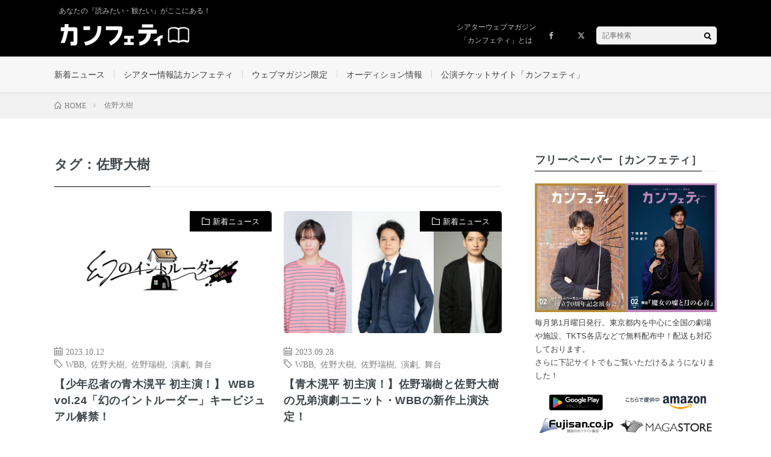

--- FILE ---
content_type: text/html; charset=UTF-8
request_url: https://magazine.confetti-web.com/tag/%E4%BD%90%E9%87%8E%E5%A4%A7%E6%A8%B9/
body_size: 12910
content:
<!DOCTYPE html>
<html lang="ja" prefix="og: http://ogp.me/ns#">
<head prefix="og: http://ogp.me/ns# fb: http://ogp.me/ns/fb# article: http://ogp.me/ns/article#">
<meta charset="UTF-8">
<title>タグ：佐野大樹│シアターウェブマガジン［カンフェティ］</title>
<meta name='robots' content='max-image-preview:large'/>
<script type="text/javascript" id="wpp-js" src="https://magazine.confetti-web.com/wp-content/plugins/wordpress-popular-posts/assets/js/wpp.min.js" data-sampling="0" data-sampling-rate="100" data-api-url="https://magazine.confetti-web.com/wp-json/wordpress-popular-posts" data-post-id="0" data-token="83f81ae5f6" data-lang="0" data-debug="0"></script>
<style id='wp-img-auto-sizes-contain-inline-css' type='text/css'>img:is([sizes=auto i],[sizes^="auto," i]){contain-intrinsic-size:3000px 1500px}</style>
<link rel='stylesheet' id='wp-block-library-css' href='https://magazine.confetti-web.com/wp-includes/css/dist/block-library/style.min.css?ver=6.9' type='text/css' media='all'/>
<style id='wp-block-heading-inline-css' type='text/css'>h1:where(.wp-block-heading).has-background,h2:where(.wp-block-heading).has-background,h3:where(.wp-block-heading).has-background,h4:where(.wp-block-heading).has-background,h5:where(.wp-block-heading).has-background,h6:where(.wp-block-heading).has-background{padding:1.25em 2.375em}h1.has-text-align-left[style*=writing-mode]:where([style*=vertical-lr]),h1.has-text-align-right[style*=writing-mode]:where([style*=vertical-rl]),h2.has-text-align-left[style*=writing-mode]:where([style*=vertical-lr]),h2.has-text-align-right[style*=writing-mode]:where([style*=vertical-rl]),h3.has-text-align-left[style*=writing-mode]:where([style*=vertical-lr]),h3.has-text-align-right[style*=writing-mode]:where([style*=vertical-rl]),h4.has-text-align-left[style*=writing-mode]:where([style*=vertical-lr]),h4.has-text-align-right[style*=writing-mode]:where([style*=vertical-rl]),h5.has-text-align-left[style*=writing-mode]:where([style*=vertical-lr]),h5.has-text-align-right[style*=writing-mode]:where([style*=vertical-rl]),h6.has-text-align-left[style*=writing-mode]:where([style*=vertical-lr]),h6.has-text-align-right[style*=writing-mode]:where([style*=vertical-rl]){rotate:180deg}</style>
<style id='wp-block-media-text-inline-css' type='text/css'>.wp-block-media-text{box-sizing:border-box;direction:ltr;display:grid;grid-template-columns:50% 1fr;grid-template-rows:auto}.wp-block-media-text.has-media-on-the-right{grid-template-columns:1fr 50%}.wp-block-media-text.is-vertically-aligned-top>.wp-block-media-text__content,.wp-block-media-text.is-vertically-aligned-top>.wp-block-media-text__media{align-self:start}.wp-block-media-text.is-vertically-aligned-center>.wp-block-media-text__content,.wp-block-media-text.is-vertically-aligned-center>.wp-block-media-text__media,.wp-block-media-text>.wp-block-media-text__content,.wp-block-media-text>.wp-block-media-text__media{align-self:center}.wp-block-media-text.is-vertically-aligned-bottom>.wp-block-media-text__content,.wp-block-media-text.is-vertically-aligned-bottom>.wp-block-media-text__media{align-self:end}.wp-block-media-text>.wp-block-media-text__media{grid-column:1;grid-row:1;margin:0}.wp-block-media-text>.wp-block-media-text__content{direction:ltr;grid-column:2;grid-row:1;padding:0 8%;word-break:break-word}.wp-block-media-text.has-media-on-the-right>.wp-block-media-text__media{grid-column:2;grid-row:1}.wp-block-media-text.has-media-on-the-right>.wp-block-media-text__content{grid-column:1;grid-row:1}.wp-block-media-text__media a{display:block}.wp-block-media-text__media img,.wp-block-media-text__media video{height:auto;max-width:unset;vertical-align:middle;width:100%}.wp-block-media-text.is-image-fill>.wp-block-media-text__media{background-size:cover;height:100%;min-height:250px}.wp-block-media-text.is-image-fill>.wp-block-media-text__media>a{display:block;height:100%}.wp-block-media-text.is-image-fill>.wp-block-media-text__media img{height:1px;margin:-1px;overflow:hidden;padding:0;position:absolute;width:1px;clip:rect(0,0,0,0);border:0}.wp-block-media-text.is-image-fill-element>.wp-block-media-text__media{height:100%;min-height:250px}.wp-block-media-text.is-image-fill-element>.wp-block-media-text__media>a{display:block;height:100%}.wp-block-media-text.is-image-fill-element>.wp-block-media-text__media img{height:100%;object-fit:cover;width:100%}@media (max-width:600px){.wp-block-media-text.is-stacked-on-mobile{grid-template-columns:100%!important}.wp-block-media-text.is-stacked-on-mobile>.wp-block-media-text__media{grid-column:1;grid-row:1}.wp-block-media-text.is-stacked-on-mobile>.wp-block-media-text__content{grid-column:1;grid-row:2}}</style>
<style id='wp-block-paragraph-inline-css' type='text/css'>.is-small-text{font-size:.875em}.is-regular-text{font-size:1em}.is-large-text{font-size:2.25em}.is-larger-text{font-size:3em}.has-drop-cap:not(:focus):first-letter{float:left;font-size:8.4em;font-style:normal;font-weight:100;line-height:.68;margin:.05em .1em 0 0;text-transform:uppercase}body.rtl .has-drop-cap:not(:focus):first-letter{float:none;margin-left:.1em}p.has-drop-cap.has-background{overflow:hidden}:root :where(p.has-background){padding:1.25em 2.375em}:where(p.has-text-color:not(.has-link-color)) a{color:inherit}p.has-text-align-left[style*="writing-mode:vertical-lr"],p.has-text-align-right[style*="writing-mode:vertical-rl"]{rotate:180deg}</style>
<style id='global-styles-inline-css' type='text/css'>:root{--wp--preset--aspect-ratio--square:1;--wp--preset--aspect-ratio--4-3: 4/3;--wp--preset--aspect-ratio--3-4: 3/4;--wp--preset--aspect-ratio--3-2: 3/2;--wp--preset--aspect-ratio--2-3: 2/3;--wp--preset--aspect-ratio--16-9: 16/9;--wp--preset--aspect-ratio--9-16: 9/16;--wp--preset--color--black:#000;--wp--preset--color--cyan-bluish-gray:#abb8c3;--wp--preset--color--white:#fff;--wp--preset--color--pale-pink:#f78da7;--wp--preset--color--vivid-red:#cf2e2e;--wp--preset--color--luminous-vivid-orange:#ff6900;--wp--preset--color--luminous-vivid-amber:#fcb900;--wp--preset--color--light-green-cyan:#7bdcb5;--wp--preset--color--vivid-green-cyan:#00d084;--wp--preset--color--pale-cyan-blue:#8ed1fc;--wp--preset--color--vivid-cyan-blue:#0693e3;--wp--preset--color--vivid-purple:#9b51e0;--wp--preset--gradient--vivid-cyan-blue-to-vivid-purple:linear-gradient(135deg,#0693e3 0%,#9b51e0 100%);--wp--preset--gradient--light-green-cyan-to-vivid-green-cyan:linear-gradient(135deg,#7adcb4 0%,#00d082 100%);--wp--preset--gradient--luminous-vivid-amber-to-luminous-vivid-orange:linear-gradient(135deg,#fcb900 0%,#ff6900 100%);--wp--preset--gradient--luminous-vivid-orange-to-vivid-red:linear-gradient(135deg,#ff6900 0%,#cf2e2e 100%);--wp--preset--gradient--very-light-gray-to-cyan-bluish-gray:linear-gradient(135deg,#eee 0%,#a9b8c3 100%);--wp--preset--gradient--cool-to-warm-spectrum:linear-gradient(135deg,#4aeadc 0%,#9778d1 20%,#cf2aba 40%,#ee2c82 60%,#fb6962 80%,#fef84c 100%);--wp--preset--gradient--blush-light-purple:linear-gradient(135deg,#ffceec 0%,#9896f0 100%);--wp--preset--gradient--blush-bordeaux:linear-gradient(135deg,#fecda5 0%,#fe2d2d 50%,#6b003e 100%);--wp--preset--gradient--luminous-dusk:linear-gradient(135deg,#ffcb70 0%,#c751c0 50%,#4158d0 100%);--wp--preset--gradient--pale-ocean:linear-gradient(135deg,#fff5cb 0%,#b6e3d4 50%,#33a7b5 100%);--wp--preset--gradient--electric-grass:linear-gradient(135deg,#caf880 0%,#71ce7e 100%);--wp--preset--gradient--midnight:linear-gradient(135deg,#020381 0%,#2874fc 100%);--wp--preset--font-size--small:13px;--wp--preset--font-size--medium:20px;--wp--preset--font-size--large:36px;--wp--preset--font-size--x-large:42px;--wp--preset--spacing--20:.44rem;--wp--preset--spacing--30:.67rem;--wp--preset--spacing--40:1rem;--wp--preset--spacing--50:1.5rem;--wp--preset--spacing--60:2.25rem;--wp--preset--spacing--70:3.38rem;--wp--preset--spacing--80:5.06rem;--wp--preset--shadow--natural:6px 6px 9px rgba(0,0,0,.2);--wp--preset--shadow--deep:12px 12px 50px rgba(0,0,0,.4);--wp--preset--shadow--sharp:6px 6px 0 rgba(0,0,0,.2);--wp--preset--shadow--outlined:6px 6px 0 -3px #fff , 6px 6px #000;--wp--preset--shadow--crisp:6px 6px 0 #000}:where(.is-layout-flex){gap:.5em}:where(.is-layout-grid){gap:.5em}body .is-layout-flex{display:flex}.is-layout-flex{flex-wrap:wrap;align-items:center}.is-layout-flex > :is(*, div){margin:0}body .is-layout-grid{display:grid}.is-layout-grid > :is(*, div){margin:0}:where(.wp-block-columns.is-layout-flex){gap:2em}:where(.wp-block-columns.is-layout-grid){gap:2em}:where(.wp-block-post-template.is-layout-flex){gap:1.25em}:where(.wp-block-post-template.is-layout-grid){gap:1.25em}.has-black-color{color:var(--wp--preset--color--black)!important}.has-cyan-bluish-gray-color{color:var(--wp--preset--color--cyan-bluish-gray)!important}.has-white-color{color:var(--wp--preset--color--white)!important}.has-pale-pink-color{color:var(--wp--preset--color--pale-pink)!important}.has-vivid-red-color{color:var(--wp--preset--color--vivid-red)!important}.has-luminous-vivid-orange-color{color:var(--wp--preset--color--luminous-vivid-orange)!important}.has-luminous-vivid-amber-color{color:var(--wp--preset--color--luminous-vivid-amber)!important}.has-light-green-cyan-color{color:var(--wp--preset--color--light-green-cyan)!important}.has-vivid-green-cyan-color{color:var(--wp--preset--color--vivid-green-cyan)!important}.has-pale-cyan-blue-color{color:var(--wp--preset--color--pale-cyan-blue)!important}.has-vivid-cyan-blue-color{color:var(--wp--preset--color--vivid-cyan-blue)!important}.has-vivid-purple-color{color:var(--wp--preset--color--vivid-purple)!important}.has-black-background-color{background-color:var(--wp--preset--color--black)!important}.has-cyan-bluish-gray-background-color{background-color:var(--wp--preset--color--cyan-bluish-gray)!important}.has-white-background-color{background-color:var(--wp--preset--color--white)!important}.has-pale-pink-background-color{background-color:var(--wp--preset--color--pale-pink)!important}.has-vivid-red-background-color{background-color:var(--wp--preset--color--vivid-red)!important}.has-luminous-vivid-orange-background-color{background-color:var(--wp--preset--color--luminous-vivid-orange)!important}.has-luminous-vivid-amber-background-color{background-color:var(--wp--preset--color--luminous-vivid-amber)!important}.has-light-green-cyan-background-color{background-color:var(--wp--preset--color--light-green-cyan)!important}.has-vivid-green-cyan-background-color{background-color:var(--wp--preset--color--vivid-green-cyan)!important}.has-pale-cyan-blue-background-color{background-color:var(--wp--preset--color--pale-cyan-blue)!important}.has-vivid-cyan-blue-background-color{background-color:var(--wp--preset--color--vivid-cyan-blue)!important}.has-vivid-purple-background-color{background-color:var(--wp--preset--color--vivid-purple)!important}.has-black-border-color{border-color:var(--wp--preset--color--black)!important}.has-cyan-bluish-gray-border-color{border-color:var(--wp--preset--color--cyan-bluish-gray)!important}.has-white-border-color{border-color:var(--wp--preset--color--white)!important}.has-pale-pink-border-color{border-color:var(--wp--preset--color--pale-pink)!important}.has-vivid-red-border-color{border-color:var(--wp--preset--color--vivid-red)!important}.has-luminous-vivid-orange-border-color{border-color:var(--wp--preset--color--luminous-vivid-orange)!important}.has-luminous-vivid-amber-border-color{border-color:var(--wp--preset--color--luminous-vivid-amber)!important}.has-light-green-cyan-border-color{border-color:var(--wp--preset--color--light-green-cyan)!important}.has-vivid-green-cyan-border-color{border-color:var(--wp--preset--color--vivid-green-cyan)!important}.has-pale-cyan-blue-border-color{border-color:var(--wp--preset--color--pale-cyan-blue)!important}.has-vivid-cyan-blue-border-color{border-color:var(--wp--preset--color--vivid-cyan-blue)!important}.has-vivid-purple-border-color{border-color:var(--wp--preset--color--vivid-purple)!important}.has-vivid-cyan-blue-to-vivid-purple-gradient-background{background:var(--wp--preset--gradient--vivid-cyan-blue-to-vivid-purple)!important}.has-light-green-cyan-to-vivid-green-cyan-gradient-background{background:var(--wp--preset--gradient--light-green-cyan-to-vivid-green-cyan)!important}.has-luminous-vivid-amber-to-luminous-vivid-orange-gradient-background{background:var(--wp--preset--gradient--luminous-vivid-amber-to-luminous-vivid-orange)!important}.has-luminous-vivid-orange-to-vivid-red-gradient-background{background:var(--wp--preset--gradient--luminous-vivid-orange-to-vivid-red)!important}.has-very-light-gray-to-cyan-bluish-gray-gradient-background{background:var(--wp--preset--gradient--very-light-gray-to-cyan-bluish-gray)!important}.has-cool-to-warm-spectrum-gradient-background{background:var(--wp--preset--gradient--cool-to-warm-spectrum)!important}.has-blush-light-purple-gradient-background{background:var(--wp--preset--gradient--blush-light-purple)!important}.has-blush-bordeaux-gradient-background{background:var(--wp--preset--gradient--blush-bordeaux)!important}.has-luminous-dusk-gradient-background{background:var(--wp--preset--gradient--luminous-dusk)!important}.has-pale-ocean-gradient-background{background:var(--wp--preset--gradient--pale-ocean)!important}.has-electric-grass-gradient-background{background:var(--wp--preset--gradient--electric-grass)!important}.has-midnight-gradient-background{background:var(--wp--preset--gradient--midnight)!important}.has-small-font-size{font-size:var(--wp--preset--font-size--small)!important}.has-medium-font-size{font-size:var(--wp--preset--font-size--medium)!important}.has-large-font-size{font-size:var(--wp--preset--font-size--large)!important}.has-x-large-font-size{font-size:var(--wp--preset--font-size--x-large)!important}</style>

<style id='classic-theme-styles-inline-css' type='text/css'>.wp-block-button__link{color:#fff;background-color:#32373c;border-radius:9999px;box-shadow:none;text-decoration:none;padding:calc(.667em + 2px) calc(1.333em + 2px);font-size:1.125em}.wp-block-file__button{background:#32373c;color:#fff;text-decoration:none}</style>
<link rel='stylesheet' id='wpdm-font-awesome-css' href='https://magazine.confetti-web.com/wp-content/plugins/download-manager/assets/fontawesome/css/all.min.css?ver=6.9' type='text/css' media='all'/>
<link rel='stylesheet' id='wpdm-frontend-css-css' href='https://magazine.confetti-web.com/wp-content/plugins/download-manager/assets/bootstrap/css/bootstrap.min.css?ver=6.9' type='text/css' media='all'/>
<link rel='stylesheet' id='wpdm-front-css' href='https://magazine.confetti-web.com/wp-content/plugins/download-manager/assets/css/front.css?ver=6.9' type='text/css' media='all'/>
<link rel='stylesheet' id='passster-public-css' href='https://magazine.confetti-web.com/wp-content/plugins/content-protector/assets/public/passster-public.min.css?ver=4.2.6.6' type='text/css' media='all'/>
<link rel='stylesheet' id='wordpress-popular-posts-css-css' href='https://magazine.confetti-web.com/wp-content/plugins/wordpress-popular-posts/assets/css/wpp.css?ver=7.0.1' type='text/css' media='all'/>
<script type="text/javascript" src="https://magazine.confetti-web.com/wp-includes/js/jquery/jquery.min.js?ver=3.7.1" id="jquery-core-js"></script>
<script type="text/javascript" src="https://magazine.confetti-web.com/wp-includes/js/jquery/jquery-migrate.min.js?ver=3.4.1" id="jquery-migrate-js"></script>
<script type="text/javascript" src="https://magazine.confetti-web.com/wp-content/plugins/download-manager/assets/bootstrap/js/popper.min.js?ver=6.9" id="wpdm-poper-js"></script>
<script type="text/javascript" src="https://magazine.confetti-web.com/wp-content/plugins/download-manager/assets/bootstrap/js/bootstrap.min.js?ver=6.9" id="wpdm-frontend-js-js"></script>
<script type="text/javascript" id="wpdm-frontjs-js-extra">//<![CDATA[
var wpdm_url={"home":"https://magazine.confetti-web.com/","site":"https://magazine.confetti-web.com/","ajax":"https://magazine.confetti-web.com/wp-admin/admin-ajax.php"};var wpdm_js={"spinner":"\u003Ci class=\"fas fa-sun fa-spin\"\u003E\u003C/i\u003E","client_id":"6993b1025644cce46b0e3d6e9a86996b"};var wpdm_strings={"pass_var":"Password Verified!","pass_var_q":"Please click following button to start download.","start_dl":"Start Download"};
//]]></script>
<script type="text/javascript" src="https://magazine.confetti-web.com/wp-content/plugins/download-manager/assets/js/front.js?ver=3.2.99" id="wpdm-frontjs-js"></script>
<script type="text/javascript" src="https://magazine.confetti-web.com/wp-content/plugins/content-protector/assets/public/cookie.js?ver=6.9" id="passster-cookie-js"></script>
<script type="text/javascript" id="passster-public-js-extra">//<![CDATA[
var ps_ajax={"ajax_url":"https://magazine.confetti-web.com/wp-admin/admin-ajax.php","nonce":"03a7f5e3fa","hash_nonce":"0273cbdbbd","logout_nonce":"efcafd030b","post_id":"47238","shortcodes":[],"permalink":"https://magazine.confetti-web.com/news/47238/","cookie_duration_unit":"days","cookie_duration":"2","disable_cookie":"","unlock_mode":""};
//]]></script>
<script type="text/javascript" src="https://magazine.confetti-web.com/wp-content/plugins/content-protector/assets/public/passster-public.min.js?ver=4.2.6.6" id="passster-public-js"></script>
<script type="text/javascript" src="https://magazine.confetti-web.com/wp-content/themes/lionmedia/main.js?ver=6.9" id="custom_script-js"></script>
<link rel="https://api.w.org/" href="https://magazine.confetti-web.com/wp-json/"/><link rel="alternate" title="JSON" type="application/json" href="https://magazine.confetti-web.com/wp-json/wp/v2/tags/3948"/><link rel="alternate" type="application/feed+json" title="シアターウェブマガジン［カンフェティ］ &raquo; JSON Feed" href="https://magazine.confetti-web.com/feed/json/"/>
<link rel="alternate" type="application/feed+json" title="シアターウェブマガジン［カンフェティ］ &raquo; 佐野大樹 Tag Feed" href="https://magazine.confetti-web.com/tag/%e4%bd%90%e9%87%8e%e5%a4%a7%e6%a8%b9/feed/json/"/>
        <style>.passster-form{max-width:700px!important}.passster-form>form{background:#fafafa;padding:20px 20px 20px 20px;margin:0 0 0 0;border-radius:0}.passster-form h4{font-size:24px;font-weight:500;color:#6804cc}.passster-form p{font-size:16px;font-weight:300;color:#000}.passster-submit,.passster-submit-recaptcha{background:#6804cc;padding:10px 10px 10px 10px;margin:0 0 0 0;border-radius:0;font-size:12px;font-weight:400;color:#fff}.passster-submit:hover,.passster-submit-recaptcha:hover{background:#000;color:#fff}</style>
		            <style id="wpp-loading-animation-styles">@-webkit-keyframes bgslide{from{background-position-x:0}to{background-position-x:-200%}}@keyframes bgslide{from{background-position-x:0}to{background-position-x:-200%}}.wpp-widget-block-placeholder,.wpp-shortcode-placeholder{margin:0 auto;width:60px;height:3px;background:#dd3737;background:linear-gradient(90deg,#dd3737 0%,#571313 10%,#dd3737 100%);background-size:200% auto;border-radius:3px;-webkit-animation:bgslide 1s infinite linear;animation:bgslide 1s infinite linear}</style>
            <link rel="stylesheet" href="https://magazine.confetti-web.com/wp-content/themes/lionmedia/style.css">
<link rel="stylesheet" href="https://magazine.confetti-web.com/wp-content/themes/lionmedia/css/icon.css">
<link rel="stylesheet" href="https://fonts.googleapis.com/css?family=Lato:400,700,900">
<meta http-equiv="X-UA-Compatible" content="IE=edge">
<meta name="viewport" content="width=device-width, initial-scale=1, shrink-to-fit=no">
<link rel="dns-prefetch" href="//www.google.com">
<link rel="dns-prefetch" href="//www.google-analytics.com">
<link rel="dns-prefetch" href="//fonts.googleapis.com">
<link rel="dns-prefetch" href="//fonts.gstatic.com">
<link rel="dns-prefetch" href="//pagead2.googlesyndication.com">
<link rel="dns-prefetch" href="//googleads.g.doubleclick.net">
<link rel="dns-prefetch" href="//www.gstatic.com">
<style type="text/css">.l-header,.searchNavi__title,.key__cat,.eyecatch__cat,.rankingBox__title,.categoryDescription,.pagetop,.contactTable__header .required,.heading.heading-primary .heading__bg,.btn__link:hover,.widget .tag-cloud-link:hover,.comment-respond .submit:hover,.comments__list .comment-reply-link:hover,.widget .calendar_wrap tbody a:hover,.comments__list .comment-meta,.ctaPost__btn{background:#000}.heading.heading-first,.heading.heading-widget::before,.heading.heading-footer::before,.btn__link,.widget .tag-cloud-link,.comment-respond .submit,.comments__list .comment-reply-link,.content a:hover,.t-light .l-footer,.ctaPost__btn{border-color:#000}.categoryBox__title,.dateList__item a[rel="tag"]:hover,.dateList__item a[rel="category"]:hover,.copySns__copyLink:hover,.btn__link,.widget .tag-cloud-link,.comment-respond .submit,.comments__list .comment-reply-link,.widget a:hover,.widget ul li .rsswidget,.content a,.related__title,.ctaPost__btn:hover{color:#000}.c-user01{color:#000!important}.bgc-user01{background:#000!important}.hc-user01:hover{color:#000!important}.c-user02{color:#000!important}.bgc-user02{background:#000!important}.hc-user02:hover{color:#000!important}.c-user03{color:#000!important}.bgc-user03{background:#000!important}.hc-user03:hover{color:#000!important}.c-user04{color:#000!important}.bgc-user04{background:#000!important}.hc-user04:hover{color:#000!important}.c-user05{color:#000!important}.bgc-user05{background:#000!important}.hc-user05:hover{color:#000!important}</style>

<!-- Jetpack Open Graph Tags -->
<meta property="og:type" content="website"/>
<meta property="og:title" content="タグ：佐野大樹│シアターウェブマガジン［カンフェティ］"/>
<meta property="og:url" content="https://magazine.confetti-web.com/tag/%e4%bd%90%e9%87%8e%e5%a4%a7%e6%a8%b9/"/>
<meta property="og:site_name" content="シアターウェブマガジン［カンフェティ］"/>
<meta property="og:image" content="https://magazine.confetti-web.com/wp-content/uploads/2021/07/cropped-webmagazine_favicon_new-1.jpg"/>
<meta property="og:image:width" content="512"/>
<meta property="og:image:height" content="512"/>
<meta property="og:image:alt" content=""/>
<meta property="og:locale" content="ja_JP"/>

<!-- End Jetpack Open Graph Tags -->
<link rel="icon" href="https://magazine.confetti-web.com/wp-content/uploads/2021/07/cropped-webmagazine_favicon_new-1-32x32.jpg" sizes="32x32"/>
<link rel="icon" href="https://magazine.confetti-web.com/wp-content/uploads/2021/07/cropped-webmagazine_favicon_new-1-192x192.jpg" sizes="192x192"/>
<link rel="apple-touch-icon" href="https://magazine.confetti-web.com/wp-content/uploads/2021/07/cropped-webmagazine_favicon_new-1-180x180.jpg"/>
<meta name="msapplication-TileImage" content="https://magazine.confetti-web.com/wp-content/uploads/2021/07/cropped-webmagazine_favicon_new-1-270x270.jpg"/>
<link rel="alternate" type="application/rss+xml" title="RSS" href="https://magazine.confetti-web.com/rsslatest.xml"/><meta name="generator" content="WordPress Download Manager 3.2.99"/>
                <style></style>
                <style>:root{--color-primary:#4a8eff;--color-primary-rgb:74 , 142 , 255;--color-primary-hover:#5998ff;--color-primary-active:#3281ff;--color-secondary:#6c757d;--color-secondary-rgb:108 , 117 , 125;--color-secondary-hover:#6c757d;--color-secondary-active:#6c757d;--color-success:#018e11;--color-success-rgb:1 , 142 , 17;--color-success-hover:#0aad01;--color-success-active:#0c8c01;--color-info:#2ca8ff;--color-info-rgb:44 , 168 , 255;--color-info-hover:#2ca8ff;--color-info-active:#2ca8ff;--color-warning:#ffb236;--color-warning-rgb:255 , 178 , 54;--color-warning-hover:#ffb236;--color-warning-active:#ffb236;--color-danger:#ff5062;--color-danger-rgb:255 , 80 , 98;--color-danger-hover:#ff5062;--color-danger-active:#ff5062;--color-green:#30b570;--color-blue:#0073ff;--color-purple:#8557d3;--color-red:#ff5062;--color-muted:rgba(69,89,122,.6);--wpdm-font:"Rubik" , -apple-system , BlinkMacSystemFont , "Segoe UI" , Roboto , Helvetica , Arial , sans-serif , "Apple Color Emoji" , "Segoe UI Emoji" , "Segoe UI Symbol"}.wpdm-download-link.btn.btn-primary{border-radius:4px}</style>
        <meta property="fb:app_id" content="2633403200293652"/>

<!-- Global site tag (gtag.js) - Google Analytics -->
<script async src="https://www.googletagmanager.com/gtag/js?id=G-6XBMJ41E38"></script>
<script>window.dataLayer=window.dataLayer||[];function gtag(){dataLayer.push(arguments);}gtag('js',new Date());gtag('config','G-6XBMJ41E38');</script>

</head>
<body class="archive tag tag-3948 wp-theme-lionmedia t-light" oncontextmenu="return false;" style="margin: 0 auto; display: block;">

  
  <!--l-header-->
  <header class="l-header">
    <div class="container">
      
      <p style="padding: 10px 0 0 8px;"><span class="siteTitle__sub">あなたの『読みたい・観たい』がここにある！</span></p>

      <div style="display: flex; align-items: center; justify-content: space-between;">
              <div class="siteTitle">
        <p class="siteTitle__logo">
          <a class="siteTitle__link" href="https://magazine.confetti-web.com">
            <img src="https://magazine.confetti-web.com/wp-content/uploads/2021/07/webmagazine_logo_new.png" class="siteTitle__img" alt="シアターウェブマガジン［カンフェティ］" width="340" height="60">          </a>
		    </p>        </div>
            
        <nav class="menuNavi" style="max-width: 100%;">      
                    <ul class="menuNavi__list">
			  <li class="menuNavi__item u-none-sp u-txtShdw"><a class="menuNavi__link" href="/about" style="width: auto;line-height:22px;padding-top:10px;">シアターウェブマガジン<br>「カンフェティ」とは</a></li>
  		                <li class="menuNavi__item u-none-sp u-txtShdw"><a class="menuNavi__link icon-facebook" href="https://www.facebook.com/confettiweb"></a></li>
  		                <li class="menuNavi__item u-none-sp u-txtShdw"><a class="menuNavi__link icon-x" href="https://twitter.com/confe_magazine"></a></li>
  		                <li class="menuNavi__item u-txtShdw">
                <div class="searchNavi">
                        <div class="searchBox">
        <form class="searchBox__form" method="get" target="_top" action="https://magazine.confetti-web.com/">
          <input class="searchBox__input" type="text" maxlength="50" name="s" placeholder="記事検索"><button class="searchBox__submit icon-search" type="submit" value="search"> </button>
        </form>
      </div>                </div>
              </li>
                      </ul>
        </nav>

      </div>
      
    </div>
  </header>
  <!--/l-header-->
  
  <!--l-extra-->
    <div class="l-extra" id="extra__menu">
      <div class="container container-max">
        <nav class="globalNavi">
          <ul class="globalNavi__list">
          	        <li id="menu-item-2058" class="menu-item menu-item-type-taxonomy menu-item-object-category menu-item-has-children menu-item-2058"><a href="https://magazine.confetti-web.com/category/news/">新着ニュース</a>
<ul class="sub-menu">
	<li id="menu-item-21355" class="menu-item menu-item-type-taxonomy menu-item-object-category menu-item-21355"><a href="https://magazine.confetti-web.com/category/news/news-news/">新着ニュース</a></li>
	<li id="menu-item-21353" class="menu-item menu-item-type-taxonomy menu-item-object-category menu-item-21353"><a href="https://magazine.confetti-web.com/category/news/press/">プレスリリース</a></li>
	<li id="menu-item-21354" class="menu-item menu-item-type-taxonomy menu-item-object-category menu-item-21354"><a href="https://magazine.confetti-web.com/category/news/report/">レポート</a></li>
</ul>
</li>
<li id="menu-item-21350" class="menu-item menu-item-type-taxonomy menu-item-object-category menu-item-has-children menu-item-21350"><a href="https://magazine.confetti-web.com/category/confetti/">シアター情報誌カンフェティ</a>
<ul class="sub-menu">
	<li id="menu-item-21351" class="menu-item menu-item-type-taxonomy menu-item-object-category menu-item-21351"><a href="https://magazine.confetti-web.com/category/confetti/interview/">インタビュー</a></li>
	<li id="menu-item-21352" class="menu-item menu-item-type-taxonomy menu-item-object-category menu-item-21352"><a href="https://magazine.confetti-web.com/category/confetti/column-confetti/">連載コラム</a></li>
	<li id="menu-item-76284" class="menu-item menu-item-type-custom menu-item-object-custom menu-item-76284"><a href="https://magazine.confetti-web.com/confetti/guide/69274/">配送・電子版のご案内</a></li>
</ul>
</li>
<li id="menu-item-21349" class="menu-item menu-item-type-taxonomy menu-item-object-category menu-item-has-children menu-item-21349"><a href="https://magazine.confetti-web.com/category/magazine/">ウェブマガジン限定</a>
<ul class="sub-menu">
	<li id="menu-item-41296" class="menu-item menu-item-type-taxonomy menu-item-object-category menu-item-41296"><a href="https://magazine.confetti-web.com/category/magazine/magazine-interview/">限定インタビュー</a></li>
	<li id="menu-item-41297" class="menu-item menu-item-type-taxonomy menu-item-object-category menu-item-41297"><a href="https://magazine.confetti-web.com/category/magazine/column-feature/">コラム・特集</a></li>
</ul>
</li>
<li id="menu-item-77742" class="menu-item menu-item-type-taxonomy menu-item-object-category menu-item-77742"><a href="https://magazine.confetti-web.com/category/audition/">オーディション情報</a></li>
<li id="menu-item-15102" class="menu-item menu-item-type-custom menu-item-object-custom menu-item-15102"><a href="https://www.confetti-web.com">公演チケットサイト「カンフェティ」</a></li>
	      		  <li id="menu-item-25684" class="menu-item menu-item-type-custom menu-item-object-custom menu-item-25684 u-none-pc"><a href="/about">シアターウェブマガジン「カンフェティ」とは</a></li>
                              
                          <li class="menu-item u-none-pc"><a class="icon-facebook" href="https://www.facebook.com/confettiweb"></a></li>
                          <li class="menu-item u-none-pc"><a class="icon-x" href="https://twitter.com/confe_magazine"></a></li>
                        
                    </ul>
        </nav>
      </div>
    </div>
  <!--/l-extra-->

<div class="breadcrumb"><div class="container"><ul class="breadcrumb__list" itemscope itemtype="https://schema.org/BreadcrumbList"><li class="breadcrumb__item" itemprop="itemListElement" itemscope itemtype="https://schema.org/ListItem"><a href="https://magazine.confetti-web.com/" itemprop="item"><span class="icon-home" itemprop="name">HOME</span></a><meta itemprop="position" content="1"/></li><li class="breadcrumb__item" itemprop="itemListElement" itemscope itemtype="https://schema.org/ListItem"><span itemprop="name">佐野大樹</span><meta itemprop="position" content="2"/></li></ul></div></div>   
  <!-- l-wrapper -->
  <div class="l-wrapper">
	
    <!-- l-main -->
    <main class="l-main">
	  
            <header class="archiveTitle">
        <h1 class="heading heading-first">タグ：佐野大樹</h1>
		      </header>
            
      	  
	          <div class="archive">
	    	                  <article class="archiveItem
	         archiveItem-wideSp">
        
        <div class="eyecatch eyecatch-archive">
                    <span class="eyecatch__cat bgc u-txtShdw"><a href="https://magazine.confetti-web.com/category/news/" rel="category tag">新着ニュース</a></span>
          <a href="https://magazine.confetti-web.com/news/47238/"><img width="730" height="410" src="https://magazine.confetti-web.com/wp-content/uploads/2023/10/幻のイントルーダー-ロゴ-730x410.jpg" class="attachment-icatch size-icatch wp-post-image" alt="" decoding="async" fetchpriority="high"/></a>
        </div>
        <div class="archiveItem__row">
                    <ul class="dateList dateList-archive">
                        <li class="dateList__item icon-calendar">2023.10.12</li>
                                    <li class="dateList__item icon-tag"><a href="https://magazine.confetti-web.com/tag/wbb/" rel="tag">WBB</a><span>, </span><a href="https://magazine.confetti-web.com/tag/%e4%bd%90%e9%87%8e%e5%a4%a7%e6%a8%b9/" rel="tag">佐野大樹</a><span>, </span><a href="https://magazine.confetti-web.com/tag/%e4%bd%90%e9%87%8e%e7%91%9e%e6%a8%b9/" rel="tag">佐野瑞樹</a><span>, </span><a href="https://magazine.confetti-web.com/tag/%e6%bc%94%e5%8a%87/" rel="tag">演劇</a><span>, </span><a href="https://magazine.confetti-web.com/tag/%e8%88%9e%e5%8f%b0/" rel="tag">舞台</a><span>, </span></li>
                        <li class="dateList__item icon-folder"><a href="https://magazine.confetti-web.com/category/news/" rel="category tag">新着ニュース</a></li>
          </ul>
          
          <h2 class="heading heading-archive">
            <a class=" hc" href="https://magazine.confetti-web.com/news/47238/">【少年忍者の青木滉平 初主演！】 WBB vol.24「幻のイントルーダー」キービジュアル解禁！</a>
          </h2>
          
          <p class="archiveItem__text">
  		  佐野瑞樹と佐野大樹による兄弟演劇ユニットWBB（ダブリュビービー）が、少年忍者の青木滉平を主演に迎え [&hellip;]          </p>
          
          <div class="btn btn-right">
            <a class="btn__link" href="https://magazine.confetti-web.com/news/47238/">続きを読む</a>
          </div>
        </div>
      </article>
		  		  		    		    		    	    
		  			                  <article class="archiveItem
	         archiveItem-wideSp">
        
        <div class="eyecatch eyecatch-archive">
                    <span class="eyecatch__cat bgc u-txtShdw"><a href="https://magazine.confetti-web.com/category/news/" rel="category tag">新着ニュース</a></span>
          <a href="https://magazine.confetti-web.com/news/46519/"><img width="730" height="410" src="https://magazine.confetti-web.com/wp-content/uploads/2023/09/組写-730x410.jpg" class="attachment-icatch size-icatch wp-post-image" alt="" decoding="async"/></a>
        </div>
        <div class="archiveItem__row">
                    <ul class="dateList dateList-archive">
                        <li class="dateList__item icon-calendar">2023.09.28</li>
                                    <li class="dateList__item icon-tag"><a href="https://magazine.confetti-web.com/tag/wbb/" rel="tag">WBB</a><span>, </span><a href="https://magazine.confetti-web.com/tag/%e4%bd%90%e9%87%8e%e5%a4%a7%e6%a8%b9/" rel="tag">佐野大樹</a><span>, </span><a href="https://magazine.confetti-web.com/tag/%e4%bd%90%e9%87%8e%e7%91%9e%e6%a8%b9/" rel="tag">佐野瑞樹</a><span>, </span><a href="https://magazine.confetti-web.com/tag/%e6%bc%94%e5%8a%87/" rel="tag">演劇</a><span>, </span><a href="https://magazine.confetti-web.com/tag/%e8%88%9e%e5%8f%b0/" rel="tag">舞台</a><span>, </span></li>
                        <li class="dateList__item icon-folder"><a href="https://magazine.confetti-web.com/category/news/" rel="category tag">新着ニュース</a></li>
          </ul>
          
          <h2 class="heading heading-archive">
            <a class=" hc" href="https://magazine.confetti-web.com/news/46519/">【青木滉平 初主演！】佐野瑞樹と佐野大樹の兄弟演劇ユニット・WBBの新作上演決定！</a>
          </h2>
          
          <p class="archiveItem__text">
  		  ◆WBB vol.24「幻のイントルーダー」上演決定！ 佐野瑞樹と佐野大樹による兄弟演劇ユニットWB [&hellip;]          </p>
          
          <div class="btn btn-right">
            <a class="btn__link" href="https://magazine.confetti-web.com/news/46519/">続きを読む</a>
          </div>
        </div>
      </article>
		  		  		    		    		    	    
		  			                  <article class="archiveItem
	         archiveItem-wideSp">
        
        <div class="eyecatch eyecatch-archive">
                    <span class="eyecatch__cat bgc u-txtShdw"><a href="https://magazine.confetti-web.com/category/news/" rel="category tag">新着ニュース</a></span>
          <a href="https://magazine.confetti-web.com/news/39827/"><img width="730" height="410" src="https://magazine.confetti-web.com/wp-content/uploads/2023/05/組写真-1-730x410.jpg" class="attachment-icatch size-icatch wp-post-image" alt="" decoding="async"/></a>
        </div>
        <div class="archiveItem__row">
                    <ul class="dateList dateList-archive">
                        <li class="dateList__item icon-calendar">2023.05.29</li>
                                    <li class="dateList__item icon-tag"><a href="https://magazine.confetti-web.com/tag/thebox/" rel="tag">TheBOX</a><span>, </span><a href="https://magazine.confetti-web.com/tag/%e3%81%af%e3%81%93%e3%83%ad%e3%82%b0/" rel="tag">はこログ</a><span>, </span><a href="https://magazine.confetti-web.com/tag/%e4%bd%90%e9%87%8e%e5%a4%a7%e6%a8%b9/" rel="tag">佐野大樹</a><span>, </span><a href="https://magazine.confetti-web.com/tag/%e8%88%9e%e5%8f%b0/" rel="tag">舞台</a><span>, </span><a href="https://magazine.confetti-web.com/tag/%e8%88%9e%e5%8f%b0%e3%83%bb%e6%bc%94%e5%8a%87/" rel="tag">舞台・演劇</a><span>, </span></li>
                        <li class="dateList__item icon-folder"><a href="https://magazine.confetti-web.com/category/news/" rel="category tag">新着ニュース</a></li>
          </ul>
          
          <h2 class="heading heading-archive">
            <a class=" hc" href="https://magazine.confetti-web.com/news/39827/">電撃チョモランマ隊のメンバーによる振付ユニット「はこログ」 の新企画が始動！「The BOX」 上演決定！！</a>
          </h2>
          
          <p class="archiveItem__text">
  		  電撃チョモランマ隊のメンバーによる振付ユニット「はこログ」の新企画が始動。第一弾公演として「The  [&hellip;]          </p>
          
          <div class="btn btn-right">
            <a class="btn__link" href="https://magazine.confetti-web.com/news/39827/">続きを読む</a>
          </div>
        </div>
      </article>
		  		  		    		    			  <div class="archiveItem archiveItem-infeed
			  			   archiveItem-wideSp"><script async src="https://pagead2.googlesyndication.com/pagead/js/adsbygoogle.js"></script>
<ins class="adsbygoogle" style="display:block" data-ad-format="fluid" data-ad-layout-key="-4x+d2-7-75+gs" data-ad-client="ca-pub-7145026221619028" data-ad-slot="4366039005"></ins>
<script>(adsbygoogle=window.adsbygoogle||[]).push({});</script></div>
		    		    	    
		  		        </div>
	  	  
	        
    </main>
    <!-- /l-main -->
    
	    <!-- l-sidebar -->
          <div class="l-sidebar">
	  
	          <aside class="widget_text widget"><h2 class="heading heading-widget">フリーペーパー［カンフェティ］</h2><div class="textwidget custom-html-widget"><a class="rankingBox__titleLink" href="https://service.confetti-web.com/freepaper/viewer/confetti_sassi.php?sassi_id=253" target="_blank" rel="noopener" style="padding:0;"><img src="https://service.confetti-web.com/img/cover_202601.jpg" alt="フリーペーパー「カンフェティ」2026年2月号表紙"></a>
<p style="margin-bottom:1rem;">
  毎月第1月曜日発行。東京都内を中心に全国の劇場や施設、TKTS各店などで無料配布中！配送も対応しております。<br>さらに下記サイトでもご覧いただけるようになりました！
</p>
<div style="display:flex;align-items:center;column-gap: 10px;">
  <div>
    <a href="https://magazine.confetti-web.com/confetti/guide/69274/" rel="noopener"><img src="https://service.confetti-web.com/img/external_service_logos.jpg" style="width: 100%;"></a>
  </div>
  <br style="clear:both;">
</div>
<p style="margin-bottom:1rem;">観劇日記アプリ「シアティ」をダウンロードすれば、電子版を無料購読できます。</p>
<div style="height:54px;padding:10px;border:1px solid #000000;border-radius:3px;margin-bottom:2rem;display:flex;align-items:center;column-gap:5px;justify-content: space-between;">
  <div style="width:42px;height:42px;">
    <img src="https://service.confetti-web.com/img/theaty-icon.png" style="width:42px;" alt="シアティアイコン">
  </div>
  <div style="flex:1;text-align:center;">
    <a href="https://play.google.com/store/apps/details?id=biz.longrun.theaty&amp;pcampaignid=pcampaignidMKT-Other-global-all-co-prtnr-py-PartBadge-Mar2515-1"><img alt="Google Play で手に入れよう" src="https://play.google.com/intl/ja/badges/static/images/badges/ja_badge_web_generic.png" style="vertical-align:bottom;max-height:42px;"></a>
  </div>
  <div style="flex:1;text-align:center;">
    <a href="https://apps.apple.com/jp/app/%E3%82%B7%E3%82%A2%E3%83%86%E3%82%A3-%E8%A6%B3%E5%8A%87%E3%81%AE%E6%80%9D%E3%81%84%E5%87%BA%E3%82%92%E3%82%B3%E3%83%AC%E3%82%AF%E3%82%B7%E3%83%A7%E3%83%B3/id1571636335?itsct=apps_box_badge&amp;itscg=30200"><img src="https://tools.applemediaservices.com/api/badges/download-on-the-app-store/black/ja-jp?size=250x83&amp;releaseDate=1549929600&amp;h=56e3fbbe863af6764f3a4f5ab85eb910" alt="Download on the App Store" style="vertical-align:bottom;max-height:42px;"></a>
  </div>
</div>
<div class="rankingBox__title" style="margin-bottom:0.2em;background-color:#7f7f7f;">
  <a class="rankingBox__titleLink" href="https://service.confetti-web.com/freepaper/viewer/confetti_sassi.php?sassi_id=253" target="_blank" rel="noopener">最新号ダイジェスト版</a>
</div>
<div class="rankingBox__title" style="margin-bottom:0.2em;background-color:#7f7f7f;">
  <a class="rankingBox__titleLink" href="https://service.confetti-web.com/freepaper/confetti_place.php" target="_blank" rel="noopener">配布・設置箇所一覧</a>
</div>
<div class="rankingBox__title" style="margin-bottom:0.2em;background-color:#7f7f7f;">
  <a class="rankingBox__titleLink" href="https://service.confetti-web.com/freepaper/about_delivery.php" target="_blank" rel="noopener">配送サービス</a>
</div>
<div class="rankingBox__title" style="margin-bottom:0.2em;background-color:#7f7f7f;">
  <a class="rankingBox__titleLink" href="https://service.confetti-web.com/freepaper/present/" target="_blank" rel="noopener">チケットプレゼント</a>
</div>
<!--<div class="rankingBox__title" style="margin-bottom:0.2em;background-color:#7f7f7f;">
<a class="rankingBox__titleLink" href="https://service.confetti-web.com/freepaper/audition_list.php" target="_blank" rel="noopener">オーディション・スクール</a>
</div>-->
<p align="right"><a href="https://seisaku.confetti-web.com/ad/freepaper_ad.php">&gt; 掲載をご希望の方はこちら</a></p>
</div></aside><aside class="widget"><div class="popular-posts"><h2 class="heading heading-widget">人気の記事</h2><script type="application/json">{"title":"\u4eba\u6c17\u306e\u8a18\u4e8b","limit":"3","offset":0,"range":"last7days","time_quantity":"24","time_unit":"hour","freshness":false,"order_by":"views","post_type":"post","pid":"","taxonomy":"category","term_id":"","author":"","shorten_title":{"active":false,"length":0,"words":false},"post-excerpt":{"active":false,"length":0,"keep_format":false,"words":false},"thumbnail":{"active":false,"width":0,"height":0,"build":"manual","size":""},"rating":false,"stats_tag":{"comment_count":false,"views":false,"author":false,"date":{"active":true,"format":"relative"},"taxonomy":{"active":true,"name":"category"}},"markup":{"custom_html":true,"wpp-start":"<ol class=\"rankListWidget\">","wpp-end":"<\/ol>","title-start":"<h2 class=\"heading heading-widget\">","title-end":"<\/h2>","post-html":"<li class=\"rankListWidget__item\">\n                <div class=\"eyecatch eyecatch-widget u-txtShdw\">\n      <a href=\"{url}\">\n\t    {icatch}<\/a>\n    <\/div>\n                <h3 class=\"rankListWidget__title\"><a href=\"{url}\">{text_title}<\/a><\/h3>\n    <div class=\"dateList dateList-widget\">\n      <span class=\"dateList__item icon-calendar\">{formattedDate}<\/span><span class=\"dateList__item icon-folder\"><a href=\"{categoryLink}\" rel=\"category tag\">{category}<\/a><\/span>\n    <\/div>\n  <\/li>"},"theme":{"name":""}}</script><div class="wpp-widget-block-placeholder"></div></div></aside><aside class="widget_text widget"><h2 class="heading heading-widget">WEB限定企画『板尾のめ゙』2025総集編</h2><div class="textwidget custom-html-widget"><p><a href="https://magazine.confetti-web.com/tag/itaonome/"><img src="https://service.confetti-web.com/img/itaonome_20250516.jpg" alt="座席数228席 間口10.8m 劇場レンタル 新宿村スタジオ"></a></p>
<p>注目舞台映像を、前に出ない天才 板尾創路 の眼（フィルター）を通して語る全１２篇のインタビュー。貴重なステージ鑑賞ガイドとしてもぜひお楽しみください。</p></div></aside><aside class="widget_text widget"><div class="textwidget custom-html-widget"><a class="twitter-timeline" data-height="500" href="https://twitter.com/confe_magazine?ref_src=twsrc%5Etfw">Tweets by confe_magazine</a> <script async src="https://platform.twitter.com/widgets.js" charset="utf-8"></script></div></aside><aside class="widget">			<div class="textwidget"><p>※掲載公演の発売時期および開催等については変更や延期・中止の可能性があります。公式サイト等で最新情報をご確認ください。なお、新型コロナウイルス感染拡大を受けて発表される政府や自治体からの外出自粛要請等の情報にもご注意いただき、慎重な行動を心がけるようお願いいたします。</p>
</div>
		</aside><aside class="widget_text widget"><h2 class="heading heading-widget">ADS</h2><div class="textwidget custom-html-widget"><p><a href="https://www.shinjukumura-live.com/?utm_source=confetti&utm_medium=qr&utm_campaign=202504" target="_blank" rel="noopener"><img src="https://service.confetti-web.com/img/shinjukumura_20250425.png" alt="座席数228席 間口10.8m 劇場レンタル 新宿村スタジオ"></a></p></div></aside>	  	  
	      
    </div>

    <!-- /l-sidebar -->
	    
  </div>
  <!-- /l-wrapper -->



  <!--l-footer-->
  <footer class="l-footer">
    <div class="container">
      <div class="pagetop u-txtShdw"><a class="pagetop__link" href="#top">Back to Top</a></div>
      
                  <div class="widgetFoot">
        <div class="widgetFoot__contents">
                  <aside class="widget widget-foot"><h2 class="heading heading-footer">記事検索</h2>      <div class="searchBox">
        <form class="searchBox__form" method="get" target="_top" action="https://magazine.confetti-web.com/">
          <input class="searchBox__input" type="text" maxlength="50" name="s" placeholder="記事検索"><button class="searchBox__submit icon-search" type="submit" value="search"> </button>
        </form>
      </div></aside><aside class="widget widget-foot"><h2 class="heading heading-footer">ジャンル</h2>
<ul>
<li><a href="https://magazine.confetti-web.com/tag/%e8%88%9e%e5%8f%b0%e3%83%bb%e6%bc%94%e5%8a%87/">舞台・演劇</a></li>
<li><a href="https://magazine.confetti-web.com/tag/%E3%83%90%E3%83%AC%E3%82%A8%E3%83%BB%E3%83%80%E3%83%B3%E3%82%B9/">バレエ・ダンス</a></li>
<li><a href="https://magazine.confetti-web.com/tag/%E3%82%AF%E3%83%A9%E3%82%B7%E3%83%83%E3%82%AF/">クラシック</a></li>
<li><a href="https://magazine.confetti-web.com/tag/%E3%82%B3%E3%83%B3%E3%82%B5%E3%83%BC%E3%83%88%E3%83%BB%E3%83%A9%E3%82%A4%E3%83%96/">コンサート・ライブ</a></li>
<li><a href="https://magazine.confetti-web.com/tag/%E4%BC%9D%E7%B5%B1%E8%8A%B8%E8%83%BD%E3%83%BB%E6%BC%94%E8%8A%B8/">伝統芸能・演芸</a></li>
<li><a href="https://magazine.confetti-web.com/tag/%E4%BB%96/">他</a></li>
</ul></aside><aside class="widget widget-foot"><h2 class="heading heading-footer">アーカイブ</h2>		<label class="screen-reader-text" for="archives-dropdown-5">アーカイブ</label>
		<select id="archives-dropdown-5" name="archive-dropdown">
			
			<option value="">月を選択</option>
				<option value='https://magazine.confetti-web.com/date/2026/01/'> 2026年1月 &nbsp;(25)</option>
	<option value='https://magazine.confetti-web.com/date/2025/12/'> 2025年12月 &nbsp;(72)</option>
	<option value='https://magazine.confetti-web.com/date/2025/11/'> 2025年11月 &nbsp;(46)</option>
	<option value='https://magazine.confetti-web.com/date/2025/10/'> 2025年10月 &nbsp;(62)</option>
	<option value='https://magazine.confetti-web.com/date/2025/09/'> 2025年9月 &nbsp;(46)</option>
	<option value='https://magazine.confetti-web.com/date/2025/08/'> 2025年8月 &nbsp;(63)</option>
	<option value='https://magazine.confetti-web.com/date/2025/07/'> 2025年7月 &nbsp;(69)</option>
	<option value='https://magazine.confetti-web.com/date/2025/06/'> 2025年6月 &nbsp;(70)</option>
	<option value='https://magazine.confetti-web.com/date/2025/05/'> 2025年5月 &nbsp;(63)</option>
	<option value='https://magazine.confetti-web.com/date/2025/04/'> 2025年4月 &nbsp;(58)</option>
	<option value='https://magazine.confetti-web.com/date/2025/03/'> 2025年3月 &nbsp;(77)</option>
	<option value='https://magazine.confetti-web.com/date/2025/02/'> 2025年2月 &nbsp;(67)</option>
	<option value='https://magazine.confetti-web.com/date/2025/01/'> 2025年1月 &nbsp;(76)</option>
	<option value='https://magazine.confetti-web.com/date/2024/12/'> 2024年12月 &nbsp;(66)</option>
	<option value='https://magazine.confetti-web.com/date/2024/11/'> 2024年11月 &nbsp;(65)</option>
	<option value='https://magazine.confetti-web.com/date/2024/10/'> 2024年10月 &nbsp;(67)</option>
	<option value='https://magazine.confetti-web.com/date/2024/09/'> 2024年9月 &nbsp;(45)</option>
	<option value='https://magazine.confetti-web.com/date/2024/08/'> 2024年8月 &nbsp;(58)</option>
	<option value='https://magazine.confetti-web.com/date/2024/07/'> 2024年7月 &nbsp;(69)</option>
	<option value='https://magazine.confetti-web.com/date/2024/06/'> 2024年6月 &nbsp;(58)</option>
	<option value='https://magazine.confetti-web.com/date/2024/05/'> 2024年5月 &nbsp;(65)</option>
	<option value='https://magazine.confetti-web.com/date/2024/04/'> 2024年4月 &nbsp;(58)</option>
	<option value='https://magazine.confetti-web.com/date/2024/03/'> 2024年3月 &nbsp;(59)</option>
	<option value='https://magazine.confetti-web.com/date/2024/02/'> 2024年2月 &nbsp;(65)</option>
	<option value='https://magazine.confetti-web.com/date/2024/01/'> 2024年1月 &nbsp;(48)</option>
	<option value='https://magazine.confetti-web.com/date/2023/12/'> 2023年12月 &nbsp;(62)</option>
	<option value='https://magazine.confetti-web.com/date/2023/11/'> 2023年11月 &nbsp;(91)</option>
	<option value='https://magazine.confetti-web.com/date/2023/10/'> 2023年10月 &nbsp;(77)</option>
	<option value='https://magazine.confetti-web.com/date/2023/09/'> 2023年9月 &nbsp;(74)</option>
	<option value='https://magazine.confetti-web.com/date/2023/08/'> 2023年8月 &nbsp;(72)</option>
	<option value='https://magazine.confetti-web.com/date/2023/07/'> 2023年7月 &nbsp;(81)</option>
	<option value='https://magazine.confetti-web.com/date/2023/06/'> 2023年6月 &nbsp;(110)</option>
	<option value='https://magazine.confetti-web.com/date/2023/05/'> 2023年5月 &nbsp;(80)</option>
	<option value='https://magazine.confetti-web.com/date/2023/04/'> 2023年4月 &nbsp;(102)</option>
	<option value='https://magazine.confetti-web.com/date/2023/03/'> 2023年3月 &nbsp;(92)</option>
	<option value='https://magazine.confetti-web.com/date/2023/02/'> 2023年2月 &nbsp;(68)</option>
	<option value='https://magazine.confetti-web.com/date/2023/01/'> 2023年1月 &nbsp;(69)</option>
	<option value='https://magazine.confetti-web.com/date/2022/12/'> 2022年12月 &nbsp;(83)</option>
	<option value='https://magazine.confetti-web.com/date/2022/11/'> 2022年11月 &nbsp;(98)</option>
	<option value='https://magazine.confetti-web.com/date/2022/10/'> 2022年10月 &nbsp;(92)</option>
	<option value='https://magazine.confetti-web.com/date/2022/09/'> 2022年9月 &nbsp;(128)</option>
	<option value='https://magazine.confetti-web.com/date/2022/08/'> 2022年8月 &nbsp;(107)</option>
	<option value='https://magazine.confetti-web.com/date/2022/07/'> 2022年7月 &nbsp;(119)</option>
	<option value='https://magazine.confetti-web.com/date/2022/06/'> 2022年6月 &nbsp;(116)</option>
	<option value='https://magazine.confetti-web.com/date/2022/05/'> 2022年5月 &nbsp;(149)</option>
	<option value='https://magazine.confetti-web.com/date/2022/04/'> 2022年4月 &nbsp;(154)</option>
	<option value='https://magazine.confetti-web.com/date/2022/03/'> 2022年3月 &nbsp;(152)</option>
	<option value='https://magazine.confetti-web.com/date/2022/02/'> 2022年2月 &nbsp;(100)</option>
	<option value='https://magazine.confetti-web.com/date/2022/01/'> 2022年1月 &nbsp;(97)</option>
	<option value='https://magazine.confetti-web.com/date/2021/12/'> 2021年12月 &nbsp;(84)</option>
	<option value='https://magazine.confetti-web.com/date/2021/11/'> 2021年11月 &nbsp;(87)</option>
	<option value='https://magazine.confetti-web.com/date/2021/10/'> 2021年10月 &nbsp;(52)</option>
	<option value='https://magazine.confetti-web.com/date/2021/09/'> 2021年9月 &nbsp;(30)</option>
	<option value='https://magazine.confetti-web.com/date/2021/08/'> 2021年8月 &nbsp;(35)</option>
	<option value='https://magazine.confetti-web.com/date/2021/07/'> 2021年7月 &nbsp;(23)</option>
	<option value='https://magazine.confetti-web.com/date/2021/01/'> 2021年1月 &nbsp;(3)</option>

		</select>

			<script type="text/javascript">
/* <![CDATA[ */

( ( dropdownId ) => {
	const dropdown = document.getElementById( dropdownId );
	function onSelectChange() {
		setTimeout( () => {
			if ( 'escape' === dropdown.dataset.lastkey ) {
				return;
			}
			if ( dropdown.value ) {
				document.location.href = dropdown.value;
			}
		}, 250 );
	}
	function onKeyUp( event ) {
		if ( 'Escape' === event.key ) {
			dropdown.dataset.lastkey = 'escape';
		} else {
			delete dropdown.dataset.lastkey;
		}
	}
	function onClick() {
		delete dropdown.dataset.lastkey;
	}
	dropdown.addEventListener( 'keyup', onKeyUp );
	dropdown.addEventListener( 'click', onClick );
	dropdown.addEventListener( 'change', onSelectChange );
})( "archives-dropdown-5" );

//# sourceURL=WP_Widget_Archives%3A%3Awidget
/* ]]> */
</script>
</aside>	            </div>
        
        <div class="widgetFoot__contents">
                  <aside class="widget widget-foot"><h2 class="heading heading-footer">最近の投稿</h2>            <ol class="imgListWidget">
                              
              <li class="imgListWidget__item">
                <a class="imgListWidget__borderBox" href="https://magazine.confetti-web.com/news/86301/" title="【能×バロック音楽】　シテ方観世流梅若紀彰が西山まりえ（チェンバロ・ハープ）、崎谷直人（ヴァイオリン）と表現の可能性を探る！　「継 －つなぐ－』vol.1　1/24(土)にいよいよ開催"><span>
                                  <img width="150" height="150" src="https://magazine.confetti-web.com/wp-content/uploads/2026/01/組み写真-150x150.jpg" class="attachment-thumbnail size-thumbnail wp-post-image" alt="" decoding="async" loading="lazy"/>                                </span></a>
                <h3 class="imgListWidget__title">
                  <a href="https://magazine.confetti-web.com/news/86301/">【能×バロック音楽】　シテ方観世流梅若紀彰が西山まりえ（チェンバロ・ハープ）、崎谷直人（ヴァイオリン）と表現の可能性を探る！　「継 －つなぐ－』vol.1　1/24(土)にいよいよ開催</a>
                                  </h3>
              </li>
                              
              <li class="imgListWidget__item">
                <a class="imgListWidget__borderBox" href="https://magazine.confetti-web.com/news/report/86262/" title="橋本祥平「実在ではない火を“本物の火”に見えるよう表現したい」1月23日開幕、舞台「火喰鳥-羽州ぼろ鳶組-」稽古場レポート"><span>
                                  <img width="150" height="150" src="https://magazine.confetti-web.com/wp-content/uploads/2026/01/メイン-150x150.jpg" class="attachment-thumbnail size-thumbnail wp-post-image" alt="" decoding="async" loading="lazy"/>                                </span></a>
                <h3 class="imgListWidget__title">
                  <a href="https://magazine.confetti-web.com/news/report/86262/">橋本祥平「実在ではない火を“本物の火”に見えるよう表現したい」1月23日開幕、舞台「火喰鳥-羽州ぼろ鳶組-」稽古場レポート</a>
                                  </h3>
              </li>
                              
              <li class="imgListWidget__item">
                <a class="imgListWidget__borderBox" href="https://magazine.confetti-web.com/news/news-news/86215/" title="超速報ッッ！リアル刃牙ワールド第二弾上演決定ッッ！　『刃牙 THEGRAPPLERSTAGE2 ー最凶死刑囚編ー』"><span>
                                  <img width="150" height="150" src="https://magazine.confetti-web.com/wp-content/uploads/2026/01/BAKI_mug_4x5_c-c入り-150x150.jpg" class="attachment-thumbnail size-thumbnail wp-post-image" alt="" decoding="async" loading="lazy"/>                                </span></a>
                <h3 class="imgListWidget__title">
                  <a href="https://magazine.confetti-web.com/news/news-news/86215/">超速報ッッ！リアル刃牙ワールド第二弾上演決定ッッ！　『刃牙 THEGRAPPLERSTAGE2 ー最凶死刑囚編ー』</a>
                                  </h3>
              </li>
                          </ol>
            </aside><aside class="widget widget-foot">
<h2 class="heading heading-footer">記事の掲載・情報提供について</h2>
</aside><aside class="widget widget-foot">
<p><a href="https://magazine.confetti-web.com/page-1700/" data-type="URL" data-id="https://magazine.confetti-web.com/page-1700/">記事の掲載をご希望の方へ</a></p>
</aside>	            </div>
        
        <div class="widgetFoot__contents">
                  <aside class="widget widget-foot"><h2 class="heading heading-footer">お得な公演チケットサイト</h2><a href="https://www.confetti-web.com/"><img width="250" height="80" src="https://magazine.confetti-web.com/wp-content/uploads/2021/07/webmagazine_confetti_new.png" class="image wp-image-1222  attachment-full size-full" alt="" style="max-width: 100%; height: auto;" decoding="async" loading="lazy"/></a></aside><aside class="widget widget-foot"><h2 class="heading heading-footer">公式ディスカウントチケットストア</h2><a href="https://tkts.tokyo/"><img width="250" height="79" src="https://magazine.confetti-web.com/wp-content/uploads/2021/06/f_longrun_tkts_logo.jpg" class="image wp-image-276  attachment-full size-full" alt="" style="max-width: 100%; height: auto;" decoding="async" loading="lazy"/></a></aside><aside class="widget widget-foot"><h2 class="heading heading-footer">運営会社</h2>
<ul>
<li><a href="https://longrun.biz/" target="_blank" rel="noopener">ロングランプランニング株式会社</a></li>
<li><a href="https://longrun.biz/privacy" target="_blank" rel="noopener">プライバシーポリシー</a></li>
<li><a href="https://longrun.biz/contact" target="_blank" rel="noopener">お問い合わせ</a></li>
</ul></aside>	            </div>
      </div>
            
      <div class="copySns ">
        <div class="copySns__copy">
                      © Copyright 2021 <a class="copyright__link" href="https://longrun.biz">Longrun Planning Corporation</a>          	      <span class="copySns__copyInfo u-none">
		    シアターウェブマガジン［カンフェティ］ by <a class="copySns__copyLink" href="http://fit-jp.com/" target="_blank">FIT-Web Create</a>. Powered by <a class="copySns__copyLink" href="https://wordpress.org/" target="_blank">WordPress</a>.
          </span>
        </div>
      
                        <ul class="copySns__list">
		              <li class="copySns__listItem"><a class="copySns__listLink icon-facebook" href="https://www.facebook.com/confettiweb"></a></li>
		              <li class="copySns__listItem"><a class="copySns__listLink icon-x" href="https://twitter.com/confe_magazine"></a></li>
		          </ul>
              
      </div>

    </div>     
  </footer>
  <!-- /l-footer -->

      <script type="speculationrules">
{"prefetch":[{"source":"document","where":{"and":[{"href_matches":"/*"},{"not":{"href_matches":["/wp-*.php","/wp-admin/*","/wp-content/uploads/*","/wp-content/*","/wp-content/plugins/*","/wp-content/themes/lionmedia/*","/*\\?(.+)"]}},{"not":{"selector_matches":"a[rel~=\"nofollow\"]"}},{"not":{"selector_matches":".no-prefetch, .no-prefetch a"}}]},"eagerness":"conservative"}]}
</script>
            <script>jQuery(function($){});</script>
            <div id="fb-root"></div>
            <script type="text/javascript" src="//stats.wp.com/w.js?ver=202603" id="jp-tracks-js"></script>
<script type="text/javascript" src="https://magazine.confetti-web.com/wp-content/plugins/jetpack/jetpack_vendor/automattic/jetpack-connection/dist/tracks-callables.js?minify=false&amp;ver=a8b23de97e9658b5993f" id="jp-tracks-functions-js"></script>
<script src="https://magazine.confetti-web.com/wp-includes/js/dist/hooks.min.js,qver==dd5603f07f9220ed27f1+i18n.min.js,qver==c26c3dc7bed366793375.pagespeed.jc.VMWi_xVnTa.js"></script><script>eval(mod_pagespeed_UTNHiQt$a5);</script>
<script>eval(mod_pagespeed_AEDRVDz0t$);</script>
<script type="text/javascript" id="wp-i18n-js-after">//<![CDATA[
wp.i18n.setLocaleData({'text direction\u0004ltr':['ltr']});
//]]></script>
<script type="text/javascript" src="https://magazine.confetti-web.com/wp-includes/js/jquery/jquery.form.min.js?ver=4.3.0" id="jquery-form-js"></script>
<script>function toggle__search(){extra__search.className="l-extra";extra__menu.className="l-extraNone";menuNavi__search.className="menuNavi__link menuNavi__link-current icon-search ";menuNavi__menu.className="menuNavi__link icon-menu";}function toggle__menu(){extra__search.className="l-extraNone";extra__menu.className="l-extra";menuNavi__search.className="menuNavi__link icon-search";menuNavi__menu.className="menuNavi__link menuNavi__link-current icon-menu";}</script>  

</body>
</html>
















--- FILE ---
content_type: text/html; charset=utf-8
request_url: https://www.google.com/recaptcha/api2/aframe
body_size: 266
content:
<!DOCTYPE HTML><html><head><meta http-equiv="content-type" content="text/html; charset=UTF-8"></head><body><script nonce="g3Wf64r0txb5Q2LvrsDWKg">/** Anti-fraud and anti-abuse applications only. See google.com/recaptcha */ try{var clients={'sodar':'https://pagead2.googlesyndication.com/pagead/sodar?'};window.addEventListener("message",function(a){try{if(a.source===window.parent){var b=JSON.parse(a.data);var c=clients[b['id']];if(c){var d=document.createElement('img');d.src=c+b['params']+'&rc='+(localStorage.getItem("rc::a")?sessionStorage.getItem("rc::b"):"");window.document.body.appendChild(d);sessionStorage.setItem("rc::e",parseInt(sessionStorage.getItem("rc::e")||0)+1);localStorage.setItem("rc::h",'1768430091208');}}}catch(b){}});window.parent.postMessage("_grecaptcha_ready", "*");}catch(b){}</script></body></html>